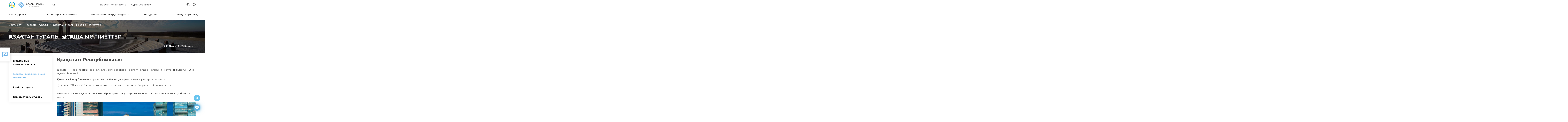

--- FILE ---
content_type: text/html; charset=UTF-8
request_url: https://kyzylorda.invest.gov.kz/kz/about-kazakhstan/info/
body_size: 15625
content:
<!DOCTYPE html>
<html lang="kz">
<head>
    <title>Қызылорда облысына инвестиция салыңыз | Қазақстан туралы қысқаша мәліметтер</title>
            <meta name="theme-color" content="#3064ac">
    <meta name="viewport" content="width=device-width, initial-scale=1, minimum-scale=1, maximum-scale=5, viewport-fit=cover">
    <meta http-equiv="X-UA-Compatible" content="IE=edge"/>
    <link rel="manifest" href="/manifest.json" data-skip-moving="true">
    <link rel="shortcut icon" type="image/x-icon" href="/favicon.ico"/>
        <meta name="description" content="АО НК "Kazakh Invest"">    <meta property="og:type" content="website"/>
    <meta property="og:image" itemprop="image" content="https://astana.invest.gov.kz/upload/no_image.png" />
    <meta name="twitter:card" content="summary_large_image" />
    <meta name="twitter:image" content="https://astana.invest.gov.kz/upload/no_image.png" />
    <meta property="og:title" content=""/>
    <meta property="og:url" content="https://astana.invest.gov.kz/kz/about-kazakhstan/info/"/>
    <link rel="apple-touch-icon" sizes="152x152" href="/local/templates/invest/images/favikon/apple-icon.png">
    <link rel="mask-icon" href="/local/templates/invest/images/favikon/safari-pinned-tab.svg" color="#5bbad5">
    <meta name="msapplication-TileColor" content="#2d89ef">
    <meta name="msapplication-TileImage" content="/mstile-144x144.png">
    <meta name="theme-color" content="#ffffff">
    
    
    <link rel="stylesheet" href="https://use.fontawesome.com/releases/v5.8.2/css/all.css"
          integrity="sha384-oS3vJWv+0UjzBfQzYUhtDYW+Pj2yciDJxpsK1OYPAYjqT085Qq/1cq5FLXAZQ7Ay" crossorigin="anonymous"/>
    <link rel="stylesheet" type="text/css" href="/public/libs.min.css">
    <link rel="stylesheet" type="text/css" href="/public/app.min.css">


    <link rel="stylesheet" type="text/css" href="/public/css/bvi-local.css">

        <meta name="google-site-verification" content="5ZfEM6gsQWAKr_8GrOSnwg7x1grdf3OtT1hvpiSjngg" />
<meta name="yandex-verification" content="a130aec6075028f7"/>


    <!-- Global site tag (gtag.js) - Google Analytics -->
    <script async src="https://www.googletagmanager.com/gtag/js?id=UA-131183100-12"></script>
    <script>
        window.dataLayer = window.dataLayer || [];

        function gtag() {
            dataLayer.push(arguments);
        }

        gtag('js', new Date());

        gtag('config', 'UA-131183100-12');
    </script>

    <!-- Google tag (gtag.js) -->
    <script async src="https://www.googletagmanager.com/gtag/js?id=G-RL5NPXN2VW"></script>
    <script>
        window.dataLayer = window.dataLayer || [];
        function gtag(){dataLayer.push(arguments);}
        gtag('js', new Date());

        gtag('config', 'G-RL5NPXN2VW');
    </script>

    <!-- Yandex.Metrika counter -->
    <script type="text/javascript"> (function (m, e, t, r, i, k, a) {
            m[i] = m[i] || function () {
                (m[i].a = m[i].a || []).push(arguments)
            };
            m[i].l = 1 * new Date();
            k = e.createElement(t), a = e.getElementsByTagName(t)[0], k.async = 1, k.src = r, a.parentNode.insertBefore(k, a)
        })(window, document, "script", "https://mc.yandex.ru/metrika/tag.js", "ym");
        ym(51633092, "init", {id: 51633092, clickmap: true, trackLinks: true, accurateTrackBounce: true}); </script>
    <noscript>
        <div><img src="https://mc.yandex.ru/watch/51633092" style="position:absolute; left:-9999px;" alt=""/></div>
    </noscript> <!-- /Yandex.Metrika counter -->

</head>
<body style="">
<div id="panel" class="d-none d-md-block"></div>
<div id="app">

<header id="header" class="">
    <h1 class="d-none">
    Қазақстан туралы қысқаша мәліметтер</h1>    <div class="container">
        <div class="main-menu__main justify-content-between">
            <div class="d-flex align-items-center">
                                    <div class="logotype_wraper">
                        <a href="/kz/">
                            <img src="/upload/images/akimat/kyzylorda.png" alt=""
                                 class="akimat-logotype_">
                        </a>
                        <a href="http://invest.gov.kz/kz/" class="img__logotype__comitets">
                            <img src="/local/templates/invest/images/kazinvest__logo.svg" alt="" class="img__logo">
                            <img src="/local/templates/invest/images/kazinvest__logo_title_white.svg"
                                 alt="" class="white__title">
                            <img src="/local/templates/invest/images/kazinvest__logo_title.svg"
                                 alt="" class="img__title black__title">
                        </a>
                    </div>
                                <div class="language_block">
                    <div class="dropdown language-switch">
                        <button class="btn btn-secondary dropdown-toggle" type="button" id="langswitch"
                                data-toggle="dropdown" aria-haspopup="true"
                                aria-expanded="false">
                            KZ                        </button>

                        <div class="dropdown-menu" aria-labelledby="langswitch">
                                                            <a class="dropdown-item"
                                   href="/about-kazakhstan/info/">
                                    EN                                </a>
                                                            <a class="dropdown-item"
                                   href="/ru/about-kazakhstan/info/">
                                    RU                                </a>
                                                            <a class="dropdown-item"
                                   href="/zh/about-kazakhstan/info/">
                                    ZH                                </a>
                                                        <div id="ytWidget" class="show"></div>
                        </div>
                    </div>
                </div>
            </div>
            <div class="last">
                <div class="header_top_lang_phone_link_and_menu_column">
                    <ul class="header-top_menu">
                                                    <a href="/kz/about-us/how-we-help/" class="header-top_menu_item__link">
                                <li class="header-top_menu_item">
                                    Біз қалай көмектесеміз                                </li>
                            </a>
                                                <a href="/kz/cabinet/send-request/" class="header-top_menu_item__link">
                            <li class="header-top_menu_item">
                                Сұраныс жіберу                            </li>
                        </a>
                    </ul>
                    <div>
                        <div class="menu_mobile__wrapper">
                                                        
<div class="menu_mobile">
    <span class="close-button">
        <svg width="24" height="24" viewBox="0 0 24 24" fill="none" xmlns="http://www.w3.org/2000/svg">
            <path d="M18 7.05L16.95 6L12 10.95L7.05 6L6 7.05L10.95 12L6 16.95L7.05 18L12 13.05L16.95 18L18 16.95L13.05 12L18 7.05Z" fill="#232323"/>
        </svg>
    </span>
    <div class="hamburger_wrapper">
        <div id="js-hamburger"
             class="hamburger ">
            <span class="first"></span>
            <span class="second"></span>
            <span class="third"></span>
        </div>
    </div>
    <div class="hamburger_menu">
        <div>
            <ul class="hamburger_top-menu__list">
                <li class="parent">
                    <a href="/kz/about-us/how-we-help/">Біз қалай көмектесеміз</a>
                </li>
                <li class="parent">
                    <a href="/kz/cabinet/send-request/">Сұраныс жіберу</a>
                </li>
            </ul>
            <ul class="hamburger_menu__list">
                                    <li class="parent">
                        <a class="parent-link" href="/kz/about/">Аймақ туралы</a>
                                                    <div class="submenu">
                                <ul>
                                                                            <li class="sub-parent">
                                                                                            <a class="sub-parent-link" href="/kz/about/info/">Аймақ туралы ақпарат</a>
                                                                                                                                        <div class="submenu-item">
                                                    <ul>
                                                                                                            </ul>
                                                </div>
                                                                                    </li>
                                                                            <li class="sub-parent">
                                                                                            <a class="sub-parent-link" href="/kz/about/economy/">Экономика</a>
                                                                                                                                        <div class="submenu-item">
                                                    <ul>
                                                                                                            </ul>
                                                </div>
                                                                                    </li>
                                                                            <li class="sub-parent">
                                                                                            <a class="sub-parent-link" href="/kz/about/infrastructure/">Инфрақұрылым</a>
                                                                                                                                        <div class="submenu-item">
                                                    <ul>
                                                                                                            </ul>
                                                </div>
                                                                                    </li>
                                                                            <li class="sub-parent">
                                                                                            <a class="sub-parent-link" href="/kz/about/human-resources/">Адам ресурстары</a>
                                                                                                                                        <div class="submenu-item">
                                                    <ul>
                                                                                                            </ul>
                                                </div>
                                                                                    </li>
                                                                            <li class="sub-parent">
                                                                                            <a class="sub-parent-link" href="/kz/about/history/">Жетістік тарихы</a>
                                                                                                                                        <div class="submenu-item">
                                                    <ul>
                                                                                                            </ul>
                                                </div>
                                                                                    </li>
                                                                    </ul>
                            </div>
                                            </li>
                                    <li class="parent">
                        <a class="parent-link" href="/kz/invest-guide/">Инвестор жолсілтемесі</a>
                                                    <div class="submenu">
                                <ul>
                                                                            <li class="sub-parent">
                                                                                            <a class="sub-parent-link">Қазақстанға келу</a>
                                                                                                                                        <div class="submenu-item">
                                                    <ul>
                                                                                                                    <li><a href="/kz/invest-guide/arrival/residence-permit-citizenship/">Тұруға ықтиярхат, азаматтық</a></li>
                                                                                                                    <li><a href="/kz/invest-guide/arrival/embassies-and-consulates-of-kazakhstan-abroad/">ҚР шетелдегі елшіліктері мен консулдықтары</a></li>
                                                                                                                    <li><a href="/kz/invest-guide/arrival/embassies-and-consulates-of-kazakhstan/">Шетел елшіліктері мен консулдықтары ҚР</a></li>
                                                                                                                    <li><a href="/kz/invest-guide/arrival/registration-of-foreign-citizens/">Шетелдік азаматтарды тіркеу</a></li>
                                                                                                            </ul>
                                                </div>
                                                                                    </li>
                                                                            <li class="sub-parent">
                                                                                            <a class="sub-parent-link">Бизнес ашу</a>
                                                                                                                                        <div class="submenu-item">
                                                    <ul>
                                                                                                                    <li><a href="/kz/invest-guide/business-starting/registratsiya-yuridicheskikh-lits/">Заңды тұлғаларды тіркеу</a></li>
                                                                                                                    <li><a href="/kz/invest-guide/business-starting/registration-as-a-taxpayer/">Салық төлеуші ретінде тіркеу</a></li>
                                                                                                                    <li><a href="/kz/invest-guide/business-starting/registration/">Бизнесті тіркеу</a></li>
                                                                                                            </ul>
                                                </div>
                                                                                    </li>
                                                                            <li class="sub-parent">
                                                                                            <a class="sub-parent-link">Бизнесті жүргізу</a>
                                                                                                                                        <div class="submenu-item">
                                                    <ul>
                                                                                                                    <li><a href="/kz/invest-guide/doing-business/licensing/">Лицензия алу</a></li>
                                                                                                                    <li><a href="/kz/invest-guide/doing-business/standardization-and-certification/">Стандарттау және сертификаттау</a></li>
                                                                                                                    <li><a href="/kz/invest-guide/doing-business/insurance/">Сақтандыру</a></li>
                                                                                                                    <li><a href="/kz/invest-guide/doing-business/investor-rights/">Инвесторлардың құқықтарын қорғау</a></li>
                                                                                                                    <li><a href="/kz/invest-guide/doing-business/purchase-of-land/">Жер учаскелерін алу</a></li>
                                                                                                                    <li><a href="/kz/invest-guide/doing-business/labor-laws-and-labor-force/">Еңбек қатынастары және жұмыс күшін тарту</a></li>
                                                                                                                    <li><a href="/kz/invest-guide/doing-business/currency-regulation/">Валюталық реттеу</a></li>
                                                                                                                    <li><a href="/kz/invest-guide/doing-business/customs-procedures/">Кедендік әкімшілендіру</a></li>
                                                                                                                    <li><a href="/kz/invest-guide/doing-business/taxation/">Салық салу</a></li>
                                                                                                            </ul>
                                                </div>
                                                                                    </li>
                                                                            <li class="sub-parent">
                                                                                            <a class="sub-parent-link">Мемлекеттік қолдау шаралары</a>
                                                                                                                                        <div class="submenu-item">
                                                    <ul>
                                                                                                                    <li><a href="/kz/invest-guide/support/apk/">Агроөнеркәсіптік кешені</a></li>
                                                                                                                    <li><a href="/kz/invest-guide/support/small-and-medium-business/">Шағын және орта бизнес</a></li>
                                                                                                                    <li><a href="/kz/invest-guide/support/industrial-and-innovative-activity/">Индустриялық-инновациялық қызмет </a></li>
                                                                                                                    <li><a href="/kz/invest-guide/support/investment-activities/">Инвестициялық қызмет</a></li>
                                                                                                            </ul>
                                                </div>
                                                                                    </li>
                                                                    </ul>
                            </div>
                                            </li>
                                    <li class="parent">
                        <a class="parent-link" href="/kz/doing-business-here/">Инвестициялық мүмкіндіктер</a>
                                                    <div class="submenu">
                                <ul>
                                                                            <li class="sub-parent">
                                                                                            <a class="sub-parent-link" href="/kz/doing-business-here/intro/">Кіріспе</a>
                                                                                                                                        <div class="submenu-item">
                                                    <ul>
                                                                                                            </ul>
                                                </div>
                                                                                    </li>
                                                                            <li class="sub-parent">
                                                                                            <a class="sub-parent-link" href="/kz/doing-business-here/the-districts-and-the-city/">Аудандар мен қала</a>
                                                                                                                                        <div class="submenu-item">
                                                    <ul>
                                                                                                            </ul>
                                                </div>
                                                                                    </li>
                                                                            <li class="sub-parent">
                                                                                            <a class="sub-parent-link" href="/kz/doing-business-here/special-economic-zone/">АЭА және ӨА</a>
                                                                                                                                        <div class="submenu-item">
                                                    <ul>
                                                                                                            </ul>
                                                </div>
                                                                                    </li>
                                                                    </ul>
                            </div>
                                            </li>
                                    <li class="parent">
                        <a class="parent-link" href="/kz/about-us/">Біз туралы</a>
                                                    <div class="submenu">
                                <ul>
                                                                            <li class="sub-parent">
                                                                                            <a class="sub-parent-link" href="/kz/about-us/akimat/">Акимат</a>
                                                                                                                                        <div class="submenu-item">
                                                    <ul>
                                                                                                            </ul>
                                                </div>
                                                                                    </li>
                                                                            <li class="sub-parent">
                                                                                            <a class="sub-parent-link" href="/kz/about-us/regional-office/">Аймақтық өкілдігі</a>
                                                                                                                                        <div class="submenu-item">
                                                    <ul>
                                                                                                            </ul>
                                                </div>
                                                                                    </li>
                                                                            <li class="sub-parent">
                                                                                            <a class="sub-parent-link" href="/kz/about-us/business/">Кәсіпкерлік басқармасы</a>
                                                                                                                                        <div class="submenu-item">
                                                    <ul>
                                                                                                            </ul>
                                                </div>
                                                                                    </li>
                                                                            <li class="sub-parent">
                                                                                            <a class="sub-parent-link" href="/kz/about-us/socio-entrepreneurial-corporation/">Әлеуметтік-кәсіпкерлік корпорациясы</a>
                                                                                                                                        <div class="submenu-item">
                                                    <ul>
                                                                                                            </ul>
                                                </div>
                                                                                    </li>
                                                                            <li class="sub-parent">
                                                                                            <a class="sub-parent-link" href="/kz/about-us/how-we-help/">Біз қалай көмектесеміз</a>
                                                                                                                                        <div class="submenu-item">
                                                    <ul>
                                                                                                            </ul>
                                                </div>
                                                                                    </li>
                                                                    </ul>
                            </div>
                                            </li>
                                    <li class="parent">
                        <a class="parent-link" href="/kz/media-center/">Медиа орталық</a>
                                                    <div class="submenu">
                                <ul>
                                                                            <li class="sub-parent">
                                                                                            <a class="sub-parent-link" href="/kz/media-center/press-releases/">Баспасөз релиздері</a>
                                                                                                                                        <div class="submenu-item">
                                                    <ul>
                                                                                                            </ul>
                                                </div>
                                                                                    </li>
                                                                            <li class="sub-parent">
                                                                                            <a class="sub-parent-link" href="/kz/calendar/">Іс-шаралар</a>
                                                                                                                                        <div class="submenu-item">
                                                    <ul>
                                                                                                            </ul>
                                                </div>
                                                                                    </li>
                                                                            <li class="sub-parent">
                                                                                            <a class="sub-parent-link" href="/kz/media-center/videos/">Бейнелер</a>
                                                                                                                                        <div class="submenu-item">
                                                    <ul>
                                                                                                            </ul>
                                                </div>
                                                                                    </li>
                                                                            <li class="sub-parent">
                                                                                            <a class="sub-parent-link" href="/kz/media-center/publications-and-presentations/">Жарияланымдар мен презентациялар</a>
                                                                                                                                        <div class="submenu-item">
                                                    <ul>
                                                                                                            </ul>
                                                </div>
                                                                                    </li>
                                                                    </ul>
                            </div>
                                            </li>
                            </ul>
        </div>
        <div class="hamburger_menu__contacts">
            <div class="hamburger_menu__contacts_tel">
                <a href="tel:+77172620620">
                    <svg width="16" height="16" viewBox="0 0 16 16" fill="none" xmlns="http://www.w3.org/2000/svg">
                        <path d="M3.90476 0.587308C4.50794 1.4127 5.21693 2.47091 6.03175 3.76191C6.2328 4.10054 6.20106 4.51852 5.93651 5.01588C5.85185 5.18519 5.59788 5.65609 5.1746 6.42858C5.25926 6.55556 5.35714 6.68784 5.46825 6.8254C5.57937 6.96297 5.69841 7.10847 5.8254 7.26191C5.95238 7.41535 6.08995 7.57143 6.2381 7.73016C6.38624 7.88889 6.54233 8.05556 6.70635 8.23016C6.87037 8.40477 7.04233 8.58202 7.22222 8.76191C8.15344 9.69313 8.92593 10.381 9.53968 10.8254C10.2275 10.4233 10.6984 10.1587 10.9524 10.0318C11.2169 9.8836 11.4709 9.80953 11.7143 9.80953C11.9048 9.80953 12.0688 9.85186 12.2064 9.93651C13.1481 10.5079 14.2169 11.2169 15.4127 12.0635C15.6243 12.2328 15.7513 12.455 15.7937 12.7302C15.8254 13.0159 15.7355 13.3228 15.5238 13.6508C15.4392 13.7778 15.2751 13.9894 15.0317 14.2857C14.8095 14.5609 14.4735 14.9101 14.0238 15.3333C13.5741 15.7566 13.2064 15.9683 12.9206 15.9683H12.8889C11.7989 15.9259 10.5873 15.4974 9.25397 14.6825C7.92064 13.8677 6.46032 12.672 4.87302 11.0952C1.70899 7.92064 0.0846561 5.24868 0 3.07937C0 2.79366 0.21164 2.418 0.634921 1.95239C1.04762 1.50794 1.39153 1.17461 1.66667 0.952388C1.9418 0.740747 2.16402 0.576726 2.33333 0.460324C2.55556 0.301594 2.81482 0.222229 3.11111 0.222229C3.44974 0.222229 3.71429 0.343922 3.90476 0.587308ZM2.88889 1.2381C2.47619 1.5344 2.07407 1.87831 1.68254 2.26985C1.30159 2.6508 1.07937 2.93122 1.01587 3.11112C1.10053 5.01588 2.62169 7.44445 5.57937 10.3968C8.53704 13.3492 10.9735 14.8783 12.8889 14.9841C13.0476 14.9206 13.3175 14.6931 13.6984 14.3016C14.0794 13.9101 14.4233 13.5027 14.7302 13.0794C14.7619 13.037 14.7831 12.9974 14.7937 12.9603C14.8042 12.9233 14.8042 12.8889 14.7937 12.8571C13.5767 12.0106 12.5503 11.3228 11.7143 10.7937C11.6296 10.7937 11.5238 10.8254 11.3968 10.8889C11.3545 10.9101 11.1852 11.0053 10.8889 11.1746C10.5926 11.3439 10.3016 11.5027 10.0159 11.6508L9.49206 11.9683L8.96825 11.6191C8.30159 11.164 7.48148 10.4392 6.50794 9.44445C5.55556 8.48149 4.84127 7.66138 4.36508 6.98413L3.98413 6.49207L4.30159 5.93651C4.69312 5.22752 4.94709 4.7672 5.06349 4.55556C5.12698 4.42858 5.15873 4.32276 5.15873 4.2381C4.79894 3.66667 4.44974 3.12434 4.11111 2.61112C3.77249 2.09789 3.44974 1.61905 3.14286 1.17461H3.11111C3.02646 1.17461 2.95238 1.19577 2.88889 1.2381Z"
                              fill="#60B6E3"/>
                    </svg>
                    +7 7172 620 620
                </a>
            </div>
            <div class="hamburger_menu__contacts_request">
                <a href="">
                    Сұраныс жіберу                </a>
            </div>
        </div>
    </div>
</div>
                                                    </div>
                    </div>
                </div>
            </div>
            <div class="other-block">
                <a class="bvi-eye">
                    <button class="bvi-open" style="background: transparent; border-color: transparent">
                        <svg width="26" height="17" viewBox="0 0 26 17" fill="none"
                             xmlns="http://www.w3.org/2000/svg" class="eye_white">
                            <path d="M12.6667 1C4.33333 1 1 8.5 1 8.5C1 8.5 4.33333 16 12.6667 16C21 16 24.3333 8.5 24.3333 8.5C24.3333 8.5 21 1 12.6667 1Z"
                                  stroke-width="1.5" stroke-linecap="round" stroke-linejoin="round" />
                            <path d="M12.6667 12.6667C14.9679 12.6667 16.8333 10.8012 16.8333 8.5C16.8333 6.19881 14.9679 4.33333 12.6667 4.33333C10.3655 4.33333 8.5 6.19881 8.5 8.5C8.5 10.8012 10.3655 12.6667 12.6667 12.6667Z"
                                  stroke-width="1.5" stroke-linecap="round" stroke-linejoin="round"/>
                        </svg>
                    </button>
                </a>
                <a class="search" href="/kz/search/">
                    <svg class="search_white" fill="none" height="24" stroke="white" stroke-linecap="round" stroke-linejoin="round" stroke-width="2" viewBox="0 0 24 24" width="24" xmlns="http://www.w3.org/2000/svg"><circle cx="11" cy="11" r="8"/>
                        <line x1="21" x2="16.65" y1="21" y2="16.65"/></svg>
                </a>
            </div>
        </div>
        <div class="bottom menu_wrapper">
            <div class="new-main-menu">
                                <nav>
    <button class="main-menu__toggle">
        Навигация    </button>
    <ul class="horizontal-menu__mobile menu-row">
                    <li class="parent">
                <a href="/kz/about/">Аймақ туралы</a>
                                    <div class="submenu">
                        <ul>
                                                            <li><a href="/kz/about/info/">Аймақ туралы ақпарат</a></li>
                                                            <li><a href="/kz/about/economy/">Экономика</a></li>
                                                            <li><a href="/kz/about/infrastructure/">Инфрақұрылым</a></li>
                                                            <li><a href="/kz/about/human-resources/">Адам ресурстары</a></li>
                                                            <li><a href="/kz/about/history/">Жетістік тарихы</a></li>
                                                    </ul>
                    </div>
                            </li>
                    <li class="parent">
                <a href="/kz/invest-guide/">Инвестор жолсілтемесі</a>
                                    <div class="submenu">
                        <ul>
                                                            <li><a href="/kz/invest-guide/arrival/">Қазақстанға келу</a></li>
                                                            <li><a href="/kz/invest-guide/business-starting/">Бизнес ашу</a></li>
                                                            <li><a href="/kz/invest-guide/doing-business/">Бизнесті жүргізу</a></li>
                                                            <li><a href="/kz/invest-guide/support/">Мемлекеттік қолдау шаралары</a></li>
                                                    </ul>
                    </div>
                            </li>
                    <li class="parent">
                <a href="/kz/doing-business-here/">Инвестициялық мүмкіндіктер</a>
                                    <div class="submenu">
                        <ul>
                                                            <li><a href="/kz/doing-business-here/intro/">Кіріспе</a></li>
                                                            <li><a href="/kz/doing-business-here/the-districts-and-the-city/">Аудандар мен қала</a></li>
                                                            <li><a href="/kz/doing-business-here/special-economic-zone/">АЭА және ӨА</a></li>
                                                    </ul>
                    </div>
                            </li>
                    <li class="parent">
                <a href="/kz/about-us/">Біз туралы</a>
                                    <div class="submenu">
                        <ul>
                                                            <li><a href="/kz/about-us/akimat/">Акимат</a></li>
                                                            <li><a href="/kz/about-us/regional-office/">Аймақтық өкілдігі</a></li>
                                                            <li><a href="/kz/about-us/business/">Кәсіпкерлік басқармасы</a></li>
                                                            <li><a href="/kz/about-us/socio-entrepreneurial-corporation/">Әлеуметтік-кәсіпкерлік корпорациясы</a></li>
                                                            <li><a href="/kz/about-us/how-we-help/">Біз қалай көмектесеміз</a></li>
                                                    </ul>
                    </div>
                            </li>
                    <li class="parent">
                <a href="/kz/media-center/">Медиа орталық</a>
                                    <div class="submenu">
                        <ul>
                                                            <li><a href="/kz/media-center/press-releases/">Баспасөз релиздері</a></li>
                                                            <li><a href="/kz/calendar/">Іс-шаралар</a></li>
                                                            <li><a href="/kz/media-center/videos/">Бейнелер</a></li>
                                                            <li><a href="/kz/media-center/publications-and-presentations/">Жарияланымдар мен презентациялар</a></li>
                                                    </ul>
                    </div>
                            </li>
            </ul>
</nav>

                            </div>
            <div class="d-md-none">
                                <nav>
    <button class="main-menu__toggle">
        Навигация    </button>
    <ul class="horizontal-menu__mobile menu-row">
                    <li class="parent">
                <a href="/kz/about/">Аймақ туралы</a>
                                    <div class="submenu">
                        <ul>
                                                            <li><a href="/kz/about/info/">Аймақ туралы ақпарат</a></li>
                                                            <li><a href="/kz/about/economy/">Экономика</a></li>
                                                            <li><a href="/kz/about/infrastructure/">Инфрақұрылым</a></li>
                                                            <li><a href="/kz/about/human-resources/">Адам ресурстары</a></li>
                                                            <li><a href="/kz/about/history/">Жетістік тарихы</a></li>
                                                    </ul>
                    </div>
                            </li>
                    <li class="parent">
                <a href="/kz/invest-guide/">Инвестор жолсілтемесі</a>
                                    <div class="submenu">
                        <ul>
                                                            <li><a href="/kz/invest-guide/arrival/">Қазақстанға келу</a></li>
                                                            <li><a href="/kz/invest-guide/business-starting/">Бизнес ашу</a></li>
                                                            <li><a href="/kz/invest-guide/doing-business/">Бизнесті жүргізу</a></li>
                                                            <li><a href="/kz/invest-guide/support/">Мемлекеттік қолдау шаралары</a></li>
                                                    </ul>
                    </div>
                            </li>
                    <li class="parent">
                <a href="/kz/doing-business-here/">Инвестициялық мүмкіндіктер</a>
                                    <div class="submenu">
                        <ul>
                                                            <li><a href="/kz/doing-business-here/intro/">Кіріспе</a></li>
                                                            <li><a href="/kz/doing-business-here/the-districts-and-the-city/">Аудандар мен қала</a></li>
                                                            <li><a href="/kz/doing-business-here/special-economic-zone/">АЭА және ӨА</a></li>
                                                    </ul>
                    </div>
                            </li>
                    <li class="parent">
                <a href="/kz/about-us/">Біз туралы</a>
                                    <div class="submenu">
                        <ul>
                                                            <li><a href="/kz/about-us/akimat/">Акимат</a></li>
                                                            <li><a href="/kz/about-us/regional-office/">Аймақтық өкілдігі</a></li>
                                                            <li><a href="/kz/about-us/business/">Кәсіпкерлік басқармасы</a></li>
                                                            <li><a href="/kz/about-us/socio-entrepreneurial-corporation/">Әлеуметтік-кәсіпкерлік корпорациясы</a></li>
                                                            <li><a href="/kz/about-us/how-we-help/">Біз қалай көмектесеміз</a></li>
                                                    </ul>
                    </div>
                            </li>
                    <li class="parent">
                <a href="/kz/media-center/">Медиа орталық</a>
                                    <div class="submenu">
                        <ul>
                                                            <li><a href="/kz/media-center/press-releases/">Баспасөз релиздері</a></li>
                                                            <li><a href="/kz/calendar/">Іс-шаралар</a></li>
                                                            <li><a href="/kz/media-center/videos/">Бейнелер</a></li>
                                                            <li><a href="/kz/media-center/publications-and-presentations/">Жарияланымдар мен презентациялар</a></li>
                                                    </ul>
                    </div>
                            </li>
            </ul>
</nav>

                            </div>
        </div>
    </div>
</header>


<div class="page-banner" style="background-image:linear-gradient( rgba(0, 0, 0, 0.4), rgba(0, 0, 0, 0.4) ),url('/upload/affiliates/kyzylorda.jpg')">
    <div class="page-banner__wrapper">
        <div class="container">
            <div class="page-container">
                <div class="breadcrumbs-container">
                    <div class="bx-breadcrumb" itemprop="http://schema.org/breadcrumb" itemscope itemtype="http://schema.org/BreadcrumbList">
			<div class="bx-breadcrumb-item" id="bx_breadcrumb_0" itemprop="itemListElement" itemscope itemtype="http://schema.org/ListItem">
				<a class="bx-breadcrumb-item-link" href="/kz/" title="Басты бет" itemprop="url">
					<span class="bx-breadcrumb-item-text" itemprop="name">Басты бет</span>
				</a>
				<meta itemprop="position" content="1" />
			</div><i class="bx-breadcrumb-item-angle fa fa-angle-right"></i>
			<div class="bx-breadcrumb-item" id="bx_breadcrumb_1" itemprop="itemListElement" itemscope itemtype="http://schema.org/ListItem">
				<a class="bx-breadcrumb-item-link" href="/kz/about-kazakhstan/" title="Қазақстан туралы" itemprop="url">
					<span class="bx-breadcrumb-item-text" itemprop="name">Қазақстан туралы</span>
				</a>
				<meta itemprop="position" content="2" />
			</div><i class="bx-breadcrumb-item-angle fa fa-angle-right"></i>
			<div class="bx-breadcrumb-item" itemprop="itemListElement" itemscope itemtype="http://schema.org/ListItem">
				<span class="bx-breadcrumb-item-text" itemprop="name">Қазақстан туралы қысқаша мәліметтер</span>
				<meta itemprop="position" content="3" />
			</div></div>                    <div class="main-banner__info">
                        <div class="container">
                            <clock></clock>
                        </div>
                    </div>
                </div>
                <h2 class="page-title">Қазақстан туралы қысқаша мәліметтер</h2>
            </div>
        </div>
    </div>
</div>

<main class="container">
    <div class="row">
                    <div class="col-12 col-lg-4 col-xl-3 mobile-menu-item">
                
    <ul class="left-menu">
                                <li class="left-menu__list">            <div class="left-menu__list__name ">
                <a href="/kz/about-kazakhstan/why-kazakhstan/" >Қазақстанның артықшылықтары</a>
                            </div>
                            </li>                                                        <li class="left-menu__list">            <div class="left-menu__list__name left-menu__list__name_active">
                <a href="/kz/about-kazakhstan/info/" >Қазақстан туралы қысқаша мәліметтер</a>
                            </div>
                            </li>                                                        <li class="left-menu__list">            <div class="left-menu__list__name ">
                <a href="/kz/about-kazakhstan/success-story/" >Жетістік тарихы</a>
                            </div>
                            </li>                                                        <li class="left-menu__list">            <div class="left-menu__list__name ">
                <a href="/kz/about-kazakhstan/partners-about/" >Серіктестер біз туралы</a>
                            </div>
                            </li>                                            </ul>
            </div>
                <div class="col-12 col-lg-8 col-xl-9">
            <div class="region-area-content">
                    <section id="about_kaz">
        <div class="title mb">Қазақстан Республикасы</div>
        <div class="text">Қазақстан – зор тарихы бар ел, әлемдегі бәсекеге қабілетті елдер қатарына кіруге тырысатын үлкен мүмкіндіктер елі.</div>
        <div class="text"><b>Қазақстан Республикасы</b> - президенттік басқару формасындағы унитарлы мемлекет.</div>
        <div class="text mb">Қазақстан 1991 жылы 16 желтоқсанда тәуелсіз мемлекет атанды. Елордасы  - Астана қаласы.</div>
        <div class="title_sub">Мемлекеттік тіл – қазақ тілі, сонымен бірге, орыс тілі ұлтаралық қатынас тілі мәртебесіне ие. Ақша бірлігі – теңге.</div>
        <div class="img mb">
            <img style="width: 100%; height: auto;" src="/local/templates/invest/images/about-kz/img_1.png" title="Қазақстан Республикасының астанасы – Астана қаласы">
        </div>
        <div class="title_sub">Қазақстанда биліктің үш тәуелсіз түрлері бар: атқарушы, заңнамалық және сот. Сондай-ақ, АХҚО Халықаралық соты қызмет етеді.</div>
        <section id="human-resources">
            <div class="row wages__block">
                <div class="col-md-4">
                    <div class="wages">
                        <div class="wages__content">
                            <div class="text text_ico">Атқарушы билікті</div>
                            <img style="width: 40%; height: auto;" src="/local/templates/invest/images/human-res/ico/wheat.svg" title="Атқарушы билік">
                            <div class="text" style="text-align: center">
                                Қазақстан Республикасының Үкіметі орындайды.
                            </div>
                        </div>
                    </div>
                </div>
                <div class="col-md-4">
                    <div class="wages">
                        <div class="wages__content">
                            <div class="text text_ico">Заңнамалық билікті</div>
                            <img style="width: 40%; height: auto;" src="/local/templates/invest/images/human-res/ico/hand.svg" title="Заңнамалық билік">
                            <div class="text" style="text-align: center">
                                Сенат (жоғарғы палата) пен Мәжілістен (төменгі палата) құрылған парламент жүзеге асырады.
                            </div>
                        </div>
                    </div>
                </div>
                <div class="col-md-4">
                    <div class="wages">
                        <div class="wages__content">
                            <div class="text text_ico">Сот билігін</div>
                            <img style="width: 40%; height: auto;" src="/local/templates/invest/images/human-res/ico/communication-tower.svg" title="Сот билігін">
                            <div class="text" style="text-align: center">
                                Конституциялық сот және жергілікті соттар жүйесі орындайды.
                            </div>
                        </div>
                    </div>
                </div>
                <!--<div class="col-md-12">
                    <div class="wages">
                        <div class="wages__content" style="flex-direction: row;">
                            <div class="text text_ico">АХҚО Халықаралық соты</div>
                            <img src="/local/templates/invest/images/about-kz/scale.svg" title="АХҚО Халықаралық соты">
                            <div class="text" style="text-align: center">
                                Ағылшындық жалпы құқық нормалары мен қағидаттарына негізделген сот жүйесі іске асырады.
                            </div>
                        </div>
                    </div>
                </div>-->
            </div>
        </section>

        <div class="title_sub">Елдің әкімшілік-территориялық құрылымы 17 облыс пен 3 республикалық маңызы бар – Астана, Алматы және Шымкент қалаларынан тұрады.</div>

<!--        <div class="block-map">
            <img style="width: 100%; height: auto;" src="/upload/images/administrativno-territorialnaya-struktura-rk-kz.png" title="Елдің әкімшілік-территориялық құрылымы">
        </div>-->
        <div class="title_sub">Қазақстан Республикасының халқы</div>
        <div class="img">
            <img style="width: 100%; height: auto;" src="/local/templates/invest/images/about-kz/img_2.png" title="Қазақстан Республикасының халқы">
        </div>
        <div class="text">Қазақстан халқының саны 20 млн. адамнан асады. Қазақстан – 130-дан астам ұлт өкілдері тұратын көпұлтты зайырлы мемлекет.</div>
        <div class="title_sub">Қоғамның этникалық құрылымы мынадай:</div>

        <div class="row block_chart" title="Қоғамның этникалық құрылымының графигі">
            <div class="col-md-4">
                <div class="block-canvas">
                    <canvas class="canvas"
                            can-value="63.07, 23.7, 2.85, 2.08, 1.4, 1.28, 1.11, 4.51"
                            color='"#4eb7e7", "#ee5959", "#87e857", "#554ee7", "#dae74e", "#59eee2", "#c659ee", "#888888"'
                            can-border="" start-position="2.3" ring="false">
                    </canvas>
                    <span class="chart-value">63.07%</span>
                    <span class="chart-value chart-value__two">23.7%</span>
                </div>
            </div>
            <div class="col-md-4">
                <ul class="category-list clearfix">
                    <li class="category-item">қазақстар - 70,4%</li>
                    <li class="category-item">орыстар - 15,5%</li>
                    <li class="category-item">өзбектер - 3,2%</li>
                    <li class="category-item">украиндықтар - 2%</li>
                </ul>
            </div>
            <div class="col-md-4">
                <ul class="category-list clearfix list_two">
                    <li class="category-item">ұйғырлар - 1,5%</li>
                    <li class="category-item">немістер - 1,2%</li>
                    <li class="category-item">татарлар - 1,1%</li>
                    <li class="category-item">өзгелер ұлт өкілдері - 5,1%.</li>
                </ul>
            </div>
        </div>

        <div class="title_sub">Әлем картасындағы Қазақстан</div>
        <div class="img" style="width: 100%; height: auto;">
            <img style="width: 100%; height: auto;" src="/upload/about-kazakhstan/kazakhstan-na-karte-mira.jpg" title="Әлем картасындағы Қазақстан">
        </div>
        <div class="text">Қазақстан – Дүниежүзілік мұхитқа тікелей шығатын жолы жоқ әлемдегі ең ірі мемлекет. Территорияның басым бөлігін шөлдер – 44% мен жартылай шөлдер – 14% құрайды. Қазақстан аумағының 26%-ы дала мен 5%-ы ормандардан тұрады. Елде 8,5 мың өзендер бар. Қазақстанда 48 мың ірі және ұсақ көлдер бар. Олардың ішінде ең ірілері – Балхаш, Зайсан және Алакөл. Мұхиттан қашық орналасуы елдің шұғыл құрлықтық климатын құрайды.</div>

        <div class="text">Қазақстан бірегей минералды-шикізаттық қорға ие. Жалпы саны 5 мыңнан асатын Қазақстан кен орындарының болжамды құны ондаған триллион долларға бағаланады. Қазақстан әлемде мырыш, вольфрам және барит қорлары бойынша бірінші орында, екінші орында – күміс, қорғасын және хромит, үшінші орында – мыс пен флюорит, төртінші орында – молибден, алтыншы орында – алтын.</div>
        <div class="text">Сондай-ақ, Қазақстанда айтарлықтай мұнай-газ қорлары бар және елдің батыс өңірлерінде шоғырланған мұнай қорлары бойынша әлемде 9-шы орынға ие.</div>
        <div class="text">Бұдан басқа, республика көмір қоры бойынша 8-ші және уран қоры бойынша 2-ші орында.</div>
        <div class="text">Қазақстан бидай экспорттау бойынша жетекші әлем елдерінің ондығына кіреді.</div>
        <div class="img mb">
            <img style="width: 100%; height: auto;" src="/local/templates/invest/images/about-kz/img_5.png" title="Қазақстан бидай экспорттау бойынша жетекші әлем елдерінің ондығына кіреді.">
        </div>
        <div class="text">Барлау, отын-энергетика, металлургия және химия өнеркәсібі өнімдері, сондай-ақ, бидай индустриясы басты экспорт тауарлары болып табылады. Республиканың басты сауда әріптестері – Ресей және ТМД басқа елдері, Қытай, Еуропа елдері.</div>
        <div class="img">
            <img style="width: 100%; height: auto;" src="/local/templates/invest/images/about-kz/img_7.png" title="Павлодар мұнай-химия зауыты">
        </div>
	<div class="text_img"><i>Павлодар мұнай-химия зауыты</i></div>
        <div class="text">Қазақстанда зымыран ұшыруға арналған әлемдегі бірінші және зор кешен – Байқоңыр ғарыш айлағы орналасқан. Айлақ Қазақстанның оңтүстік бөлігінде орналасқан, территориясы 6717 кв.м өлшемді құрайды.Байқоңыр ғарыш айлағы 1957 жылы бірінші құрылыс жұмыстары мен Р-7 зымыранының бірінші ұшырылуы болған соң ашылды. 30 жыл бойы ғарыш айлағы кеңейе түсті: жаңа үлгідегі зымырандардың ұшу алаңдары, жинақтау цехтары, отын толтыру станциялары, зымырандарды басқару және бақылау кешендері және басқа инфрақұрылым салынды. «Гагариндік старт» деп аталатын №1 ұшу алаңы Байқоңыр ғарыш айлағының басты нысаны болып табылады.</div>
        <div class="img">
            <img style="width: 100%; height: auto;" src="/local/templates/invest/images/about-kz/img_9.png" title="«Байқоңыр» ғарыш айлағының">
        </div>
        <div class="text mb_50">Экономиканың барлық салаларының тұрақты өсімі, саяси тұрақтылық пен халықаралық тану қазақстандық қоғамның өркендеуінің негізі.</div>
    </section>


            </div>
        </div>
    </div>
        
<div class="partners-slider owl-carousel owl-theme">
                    <div id="bx_128898350_39851">
            <a target="_blank" href="https://eabr.org/" class="partners-block" aria-label="">
                <img src="/upload/resize_cache/iblock/1ce/226_2000_140cd750bba9870f18aada2478b24840a/6co88hsrbd59nyqz58g7lkx4f5jdzgo9.jpg" alt="Partner"
                     class="partners-block-image partners-block-image_full">
                <p class="partners-block-name">
                                    </p>
            </a>
        </div>
                    <div id="bx_128898350_33245">
            <a target="_blank" href="https://www.boldkazakhstan.com" class="partners-block" aria-label="">
                <img src="/upload/resize_cache/iblock/614/226_2000_140cd750bba9870f18aada2478b24840a/b90gs8tdk70cn4g76yde1cqaqatxq7xn.png" alt="Partner"
                     class="partners-block-image partners-block-image_full">
                <p class="partners-block-name">
                                    </p>
            </a>
        </div>
                    <div id="bx_128898350_31975">
            <a target="_blank" href="https://qic.kz/ru/" class="partners-block" aria-label="">
                <img src="/upload/iblock/640/jz4k35p8r6wc6d1jtinfa7x8zu3zlbyi.png" alt="Partner"
                     class="partners-block-image partners-block-image_full">
                <p class="partners-block-name">
                                    </p>
            </a>
        </div>
                    <div id="bx_128898350_31927">
            <a target="_blank" href="https://www.kdb.kz/kz/" class="partners-block" aria-label="">
                <img src="/upload/resize_cache/iblock/e89/226_2000_140cd750bba9870f18aada2478b24840a/mcus5hgmyryu38u61cpjaokymj3lhmnr.png" alt="Partner"
                     class="partners-block-image partners-block-image_full">
                <p class="partners-block-name">
                                    </p>
            </a>
        </div>
                    <div id="bx_128898350_25597">
            <a target="_blank" href="https://www.skinvest.kz/kk/%D0%B1%D0%B0%D1%81%D1%82%D1%8B-%D0%B1%D0%B5%D1%82/" class="partners-block" aria-label="">
                <img src="/upload/resize_cache/iblock/9ea/226_2000_140cd750bba9870f18aada2478b24840a/ow5rkadqofhle9qf90yiub8vsxwv6u3v.png" alt="Partner"
                     class="partners-block-image partners-block-image_full">
                <p class="partners-block-name">
                                    </p>
            </a>
        </div>
                    <div id="bx_128898350_8521">
            <a target="_blank" href="https://dbc.kz/kz/" class="partners-block" aria-label="">
                <img src="/upload/iblock/acf/acf289adba56012b9c2e90722c9a086d.png" alt="Partner"
                     class="partners-block-image partners-block-image_full">
                <p class="partners-block-name">
                                    </p>
            </a>
        </div>
                    <div id="bx_128898350_8250">
            <a target="_blank" href="https://elbasylibrary.gov.kz/kk" class="partners-block" aria-label="">
                <img src="/upload/iblock/693/bfp4kd8nhxpxd2k3k67se33yqyy70lp1.png" alt="Partner"
                     class="partners-block-image partners-block-image_full">
                <p class="partners-block-name">
                                    </p>
            </a>
        </div>
                    <div id="bx_128898350_6850">
            <a target="_blank" href="https://export.gov.kz/?lang=kk" class="partners-block" aria-label="">
                <img src="/upload/iblock/665/665b89a35945c3e962d1d75e5947d234.png" alt="Partner"
                     class="partners-block-image partners-block-image_full">
                <p class="partners-block-name">
                                    </p>
            </a>
        </div>
                    <div id="bx_128898350_6785">
            <a target="_blank" href="https://astana-expo.com/" class="partners-block" aria-label="">
                <img src="/upload/iblock/42e/42e01d9b9f02a63a63f6b6379437ba73.png" alt="Partner"
                     class="partners-block-image partners-block-image_full">
                <p class="partners-block-name">
                                    </p>
            </a>
        </div>
                    <div id="bx_128898350_6782">
            <a target="_blank" href="https://gfc.aifc.kz/kz/" class="partners-block" aria-label="">
                <img src="/upload/iblock/df4/df48f214986b37ab1a9b6d1fb2105bf1.png" alt="Partner"
                     class="partners-block-image partners-block-image_full">
                <p class="partners-block-name">
                                    </p>
            </a>
        </div>
                    <div id="bx_128898350_6716">
            <a target="_blank" href="https://fincenter.kz/" class="partners-block" aria-label="">
                <img src="/upload/iblock/f34/f344d510d46260446e0318717d412bea.png" alt="Partner"
                     class="partners-block-image partners-block-image_full">
                <p class="partners-block-name">
                                    </p>
            </a>
        </div>
                    <div id="bx_128898350_29">
            <a target="_blank" href="https://sk.kz/" class="partners-block" aria-label="">
                <img src="/upload/iblock/1c1/1c15e9aef4d27d15a3d91491c615d5ab.png" alt="Partner"
                     class="partners-block-image partners-block-image_full">
                <p class="partners-block-name">
                                    </p>
            </a>
        </div>
                    <div id="bx_128898350_6691">
            <a target="_blank" href="https://kzppp.kz/" class="partners-block" aria-label="">
                <img src="/upload/iblock/921/921b3536d60c6e924164e0777e1968e9.png" alt="Partner"
                     class="partners-block-image partners-block-image_full">
                <p class="partners-block-name">
                                    </p>
            </a>
        </div>
                    <div id="bx_128898350_6673">
            <a target="_blank" href="https://nationalbank.kz/?docid=3326&switch=kazakh" class="partners-block" aria-label="">
                <img src="/upload/resize_cache/iblock/0e6/226_2000_140cd750bba9870f18aada2478b24840a/0e6761f23f1b1c80b906cc0751a17762.png" alt="Partner"
                     class="partners-block-image partners-block-image_full">
                <p class="partners-block-name">
                                    </p>
            </a>
        </div>
                    <div id="bx_128898350_6672">
            <a target="_blank" href="https://qaztourism.kz/kz/" class="partners-block" aria-label="">
                <img src="/upload/iblock/fb2/fb2e6a9cfcb2ff918ac8c51c4c719ac0.png" alt="Partner"
                     class="partners-block-image partners-block-image_full">
                <p class="partners-block-name">
                                    </p>
            </a>
        </div>
                    <div id="bx_128898350_6671">
            <a target="_blank" href="https://gov4c.kz/" class="partners-block" aria-label="">
                <img src="/upload/iblock/1bd/1bda4cb62fe7b0dcab408d719821a451.png" alt="Partner"
                     class="partners-block-image partners-block-image_full">
                <p class="partners-block-name">
                                    </p>
            </a>
        </div>
                    <div id="bx_128898350_6670">
            <a target="_blank" href="https://assembly.kz/" class="partners-block" aria-label="">
                <img src="/upload/iblock/bb2/er28vtugdapv7u6hx93bqianw5tj2jv5.png" alt="Partner"
                     class="partners-block-image partners-block-image_full">
                <p class="partners-block-name">
                                    </p>
            </a>
        </div>
                    <div id="bx_128898350_6669">
            <a target="_blank" href="https://amanatpartiasy.kz/?lang=kz" class="partners-block" aria-label="">
                <img src="/upload/resize_cache/iblock/671/226_2000_140cd750bba9870f18aada2478b24840a/6kcoxsasa8z1bm4l7273l0ch6841qit4.png" alt="Partner"
                     class="partners-block-image partners-block-image_full">
                <p class="partners-block-name">
                                    </p>
            </a>
        </div>
                    <div id="bx_128898350_6668">
            <a target="_blank" href="http://miid.gov.kz/kk" class="partners-block" aria-label="">
                <img src="/upload/iblock/00d/3yaz3gvd9g5ubdhxw04h0nvd6l21ssze.png" alt="Partner"
                     class="partners-block-image partners-block-image_full">
                <p class="partners-block-name">
                                    </p>
            </a>
        </div>
                    <div id="bx_128898350_6666">
            <a target="_blank" href="http://www.akorda.kz/kz" class="partners-block" aria-label="">
                <img src="/upload/iblock/ab9/vkgcawy17t6hiv7refhkfnli1g235o3n.png" alt="Partner"
                     class="partners-block-image partners-block-image_full">
                <p class="partners-block-name">
                                    </p>
            </a>
        </div>
                    <div id="bx_128898350_6580">
            <a target="_blank" href="http://trade.gov.kz/kz/" class="partners-block" aria-label="">
                <img src="/upload/iblock/18d/i3ge2vm9h7ep4k9gtact2205xwnb366n.png" alt="Partner"
                     class="partners-block-image partners-block-image_full">
                <p class="partners-block-name">
                                    </p>
            </a>
        </div>
                    <div id="bx_128898350_6706">
            <a target="_blank" href="https://www.gov.kz/memleket/entities/mcs?lang=kk" class="partners-block" aria-label="">
                <img src="/upload/iblock/66f/qtseiwfn0nce5apd556baugfxzpkukru.png" alt="Partner"
                     class="partners-block-image partners-block-image_full">
                <p class="partners-block-name">
                                    </p>
            </a>
        </div>
    </div>    </main>    <float-side-panel></float-side-panel>
    <to-top></to-top>
    <chat-bot></chat-bot>
    <footer>
        <div class="container">
            <div class="row footer-top">
                <div class="footer-block col-lg-4 col-md-6">
                    <div class="d-flex align-items-stretch">
                                                    <div class="logotype_wraper">
                                <a href="/kz/">
                                    <img src="/upload/images/akimat/kyzylorda.png" alt=""
                                         class="akimat-logotype_">
                                </a>
                                <a href="/kz/" class="img__logotype__comitets">
                                    <img src="/local/templates/invest/images/kazinvest__logo.svg" alt="" class="img__logo">
                                    <img src="/local/templates/invest/images/kazinvest__logo_title.svg" alt=""
                                         class="img__title">
                                </a>
                            </div>
                                            </div>
                    <div class="footer-social">
                        <a class="footer-social__item" aria-label="Facebook"
                           href="https://www.facebook.com/KazakhInvest/">
                            <i class="fab fa-facebook-f"></i>
                        </a>
                        <a class="footer-social__item" aria-label="Twitter" href="https://twitter.com/kazakh_invest">
                            <svg width="14" height="12" viewBox="0 0 14 12" fill="none" xmlns="http://www.w3.org/2000/svg">
                                <path d="M-3.05176e-05 0.0155849C-3.05176e-05 0.0233765 1.18818 1.49351 2.64044 3.28571C4.0927 5.07533 5.28091 6.55065 5.28091 6.56104C5.28091 6.58442 5.46245 6.38701 2.66795 9.4026C1.38897 10.7818 0.327278 11.9325 0.305274 11.9558C0.269518 11.9974 0.332779 12 1.32846 12H2.3874L4.03219 10.2286C4.9371 9.25195 5.81726 8.30649 5.98504 8.12468L6.29309 7.7974L7.99565 9.8987L9.69545 11.9974L11.8491 12C13.0318 12 14 11.9922 14 11.9844C14 11.974 8.80429 5.47792 8.49624 5.1039C8.48524 5.08831 9.4314 4.04416 10.7984 2.57403C12.0746 1.1974 13.1336 0.0545454 13.1501 0.0337667C13.1776 0.00519466 13.0015 0 12.1131 0.00259781H11.0432L9.26912 1.92468L7.49506 3.84416L7.4318 3.77143C7.39879 3.73247 6.70567 2.86753 5.89152 1.85195L4.41451 0.00259781L2.20861 0C0.992897 0 -3.05176e-05 0.00519466 -3.05176e-05 0.0155849ZM7.63258 5.95325C9.75046 8.5974 11.4888 10.7714 11.4915 10.7844C11.497 10.7974 11.2275 10.8026 10.8892 10.8L10.2786 10.7922L6.37836 5.97662C4.23023 3.32727 2.47541 1.15584 2.47541 1.15065C2.47541 1.14805 2.76971 1.14286 3.13003 1.14286L3.78189 1.14545L7.63258 5.95325Z" fill="black"/>
                            </svg>
                        </a>
                        <a class="footer-social__item" aria-label="LinkedIn"
                           href="https://www.linkedin.com/in/investkazakhstan/">
                            <i class="fab fa-linkedin"></i>
                        </a>
                        <a class="footer-social__item" aria-label="Youtube"
                           href="https://www.youtube.com/channel/UCqma9_DmADVBosiarCSpIRQ">
                            <i class="fab fa-youtube"></i>
                        </a>
                        <a class="footer-social__item" aria-label="LinkedIn" href="https://t.me/PressKazakhInvest">
                            <i class="fab fa-telegram-plane"></i>
                        </a>
                    </div>
                </div>
                <div class="footer-block col-lg-4 col-md-6">
                                        
<div class="footer-menu">
    <ul class="footer-menu__blocks">
                    <li class="footer-menu__item">
                <a class="footer-menu__link" href="/kz/about/">Аймақ туралы</a>
            </li>
                    <li class="footer-menu__item">
                <a class="footer-menu__link" href="/kz/invest-guide/">Инвестор жолсілтемесі</a>
            </li>
                    <li class="footer-menu__item">
                <a class="footer-menu__link" href="/kz/doing-business-here/">Инвестициялық мүмкіндіктер</a>
            </li>
                    <li class="footer-menu__item">
                <a class="footer-menu__link" href="/kz/about-us/">Біз туралы</a>
            </li>
                    <li class="footer-menu__item">
                <a class="footer-menu__link" href="/kz/media-center/">Медиа орталық</a>
            </li>
            </ul>
</div>                                    </div>
                <div class="footer-static_menu col-lg-4 col-md-12">
                    <p class="footer-static_menu__title">
                        Пайдаланушыға                    </p>
                    <ul class="footer-static_menu__list">
                        <li class="footer-static_menu__item">
                            <a href="/kz/about-us/how-we-help/" class="footer-static_menu__link">
                                Біз қалай көмектесеміз                            </a>
                        </li>
                        <li class="footer-static_menu__item">
                            <a href="/kz/cabinet/send-request/" class="footer-static_menu__link">
                                Сұраныс жіберу                            </a>
                        </li>
                        <li class="footer-static_menu__item">
                            <a href="/kz/contacts/" class="footer-static_menu__link">
                                Байланыс                             </a>
                        </li>
                    </ul>
                </div>
            </div>
            <div class="footer-bottom">
                <div class="copyright">
                    © 2026 "KAZAKH INVEST" ҰК" АҚ                </div>

                <div class="footer-bottom_anticorruption">
                    <a href="/kz/anti-corruption/">Сыбайлас жемқорлыққа қарсы</a>
                </div>
                <div class="developed_by">
                    Әзірленді:                     <a href="https://kazinsys.kz" target="_blank">
                        <svg width="92" height="23" viewBox="0 0 92 23" fill="none"
                             xmlns="http://www.w3.org/2000/svg">
                            <circle cx="5.50704" cy="5.50704" r="4.80704" stroke="#59EA84" stroke-width="1.4"/>
                            <path d="M10.3141 16.8452C10.3141 19.2818 8.20248 21.3283 5.50704 21.3283C2.8116 21.3283 0.7 19.2818 0.7 16.8452C0.7 14.4086 2.8116 12.3621 5.50704 12.3621C8.20248 12.3621 10.3141 14.4086 10.3141 16.8452Z"
                                  stroke="#B464E5" stroke-width="1.4"/>
                            <path d="M21.3276 5.50704C21.3276 8.20248 19.281 10.3141 16.8445 10.3141C14.4079 10.3141 12.3614 8.20248 12.3614 5.50704C12.3614 2.8116 14.4079 0.7 16.8445 0.7C19.281 0.7 21.3276 2.8116 21.3276 5.50704Z"
                                  stroke="#3FB4F8" stroke-width="1.4"/>
                            <path d="M21.3276 16.8452C21.3276 19.3212 19.3204 21.3283 16.8445 21.3283C14.3685 21.3283 12.3614 19.3212 12.3614 16.8452C12.3614 14.3693 14.3685 12.3621 16.8445 12.3621C19.3204 12.3621 21.3276 14.3693 21.3276 16.8452Z"
                                  stroke="#FFCF26" stroke-width="1.4"/>
                            <path d="M29.1543 15.3924V5.98756H30.2678V15.3924H29.1543ZM31.8525 10.348L36.4494 15.3924H35.0361L30.3963 10.348L34.6363 5.98756H36.064L31.8525 10.348Z"
                                  fill="#222328"/>
                            <path d="M44.7269 15.3924L43.9275 13.4829H39.302L38.5025 15.3924H37.3319L41.4149 5.83081H41.8289L45.9119 15.3924H44.7269ZM43.4992 12.4854L41.6147 7.85427L39.7303 12.4854H43.4992Z"
                                  fill="#222328"/>
                            <path d="M48.5542 14.3949H54.2789V15.3924H46.8125V15.0646L52.4944 6.98504H47.4264V5.98756H54.2646V6.3153L48.5542 14.3949Z"
                                  fill="#222328"/>
                            <path d="M56.0615 15.3924V5.98756H57.1751V15.3924H56.0615Z" fill="#222328"/>
                            <path d="M66.1518 5.98756H67.2653V15.5491H66.8656L60.8696 8.33876V15.3924H59.7561V5.83081H60.1558L66.1518 13.0554V5.98756Z"
                                  fill="#222328"/>
                            <path d="M69.1499 13.5257L69.9779 12.9129C70.6822 13.9864 71.5578 14.5231 72.6047 14.5231C73.1758 14.5231 73.6326 14.3806 73.9753 14.0956C74.3274 13.8107 74.5035 13.4307 74.5035 12.9557C74.5035 12.5567 74.3893 12.2574 74.1608 12.0579C73.9419 11.8489 73.5327 11.5972 72.9331 11.3027L71.8767 10.804C71.1628 10.4715 70.6299 10.1152 70.2777 9.73523C69.9256 9.35524 69.7495 8.87075 69.7495 8.28176C69.7495 7.55978 70.0255 6.97079 70.5775 6.5148C71.1295 6.05881 71.8005 5.83081 72.5905 5.83081C73.2091 5.83081 73.7754 5.97806 74.2893 6.27255C74.8128 6.55755 75.2316 6.94229 75.5456 7.42678L74.7319 8.03952C74.1989 7.25103 73.4803 6.85679 72.5762 6.85679C72.1003 6.85679 71.7006 6.98029 71.377 7.22728C71.0629 7.47428 70.9059 7.80677 70.9059 8.22476C70.9059 8.50026 70.9677 8.72825 71.0915 8.90875C71.2057 9.07975 71.3532 9.22224 71.534 9.33624C71.7149 9.45024 72.0099 9.60699 72.4191 9.80648L73.4613 10.3052C74.2322 10.6852 74.789 11.07 75.1316 11.4594C75.4838 11.8489 75.6598 12.3382 75.6598 12.9272C75.6598 13.6967 75.3743 14.3284 74.8033 14.8224C74.2322 15.3069 73.5041 15.5491 72.619 15.5491C71.8957 15.5491 71.2295 15.3734 70.6203 15.0219C70.0112 14.6609 69.5211 14.1621 69.1499 13.5257Z"
                                  fill="#222328"/>
                            <path d="M84.5392 5.98756L81.2699 11.5022V15.3924H80.1564V11.5022L76.8871 5.98756H78.1434L80.7132 10.405L83.2971 5.98756H84.5392Z"
                                  fill="#222328"/>
                            <path d="M85.4894 13.5257L86.3175 12.9129C87.0217 13.9864 87.8974 14.5231 88.9443 14.5231C89.5153 14.5231 89.9722 14.3806 90.3148 14.0956C90.6669 13.8107 90.843 13.4307 90.843 12.9557C90.843 12.5567 90.7288 12.2574 90.5004 12.0579C90.2815 11.8489 89.8722 11.5972 89.2726 11.3027L88.2162 10.804C87.5024 10.4715 86.9694 10.1152 86.6173 9.73523C86.2651 9.35524 86.089 8.87075 86.089 8.28176C86.089 7.55978 86.365 6.97079 86.917 6.5148C87.4691 6.05881 88.14 5.83081 88.93 5.83081C89.5486 5.83081 90.1149 5.97806 90.6289 6.27255C91.1523 6.55755 91.5711 6.94229 91.8852 7.42678L91.0714 8.03952C90.5384 7.25103 89.8199 6.85679 88.9157 6.85679C88.4398 6.85679 88.0401 6.98029 87.7165 7.22728C87.4024 7.47428 87.2454 7.80677 87.2454 8.22476C87.2454 8.50026 87.3073 8.72825 87.431 8.90875C87.5452 9.07975 87.6927 9.22224 87.8736 9.33624C88.0544 9.45024 88.3494 9.60699 88.7587 9.80648L89.8008 10.3052C90.5718 10.6852 91.1285 11.07 91.4711 11.4594C91.8233 11.8489 91.9994 12.3382 91.9994 12.9272C91.9994 13.6967 91.7138 14.3284 91.1428 14.8224C90.5718 15.3069 89.8437 15.5491 88.9585 15.5491C88.2352 15.5491 87.569 15.3734 86.9599 15.0219C86.3508 14.6609 85.8606 14.1621 85.4894 13.5257Z"
                                  fill="#222328"/>
                        </svg>
                    </a>
                </div>
            </div>
        </div>
    </footer>

</div><div id="webAppNotification">
    <div class="wrapper">
        <div class="context">
            <b>Қолданбасын орнатыңыз:</b><br/>
            1) Ашыңыз сайты Safari<br/>
            2) сақтау Түймешігін түртіңіз            <svg viewBox="0 0 264 369.5">
                <symbol id="iOSShareIcon" viewBox="-132 -184.7 264 364.8">
                    <polyline class="st0" points="-39,73.3 -126,73.3 -126,-178.7 126,-178.7 126,73.3 40,73.3"/>
                    <path class="st0" d="M-61,115.3l57.2,57.2c2.1,2.1,5.5,2.1,7.5,0l56.7-56.7L9.1,167.1c-3.4,3.4-9.1,1-9.1-3.8V-45.7"/>
                </symbol>
                <use xlink:href="#iOSShareIcon" x="-132" y="-184.7" transform="matrix(1 0 0 -1 132 184.7424)"/>
            </svg>
            <br/>
            3) Қосу экран үйге        </div>
        <div class="close_button">
            <a id="closeNotificationApp">
                <svg role="img" xmlns="http://www.w3.org/2000/svg" viewBox="0 0 320 512" class="svg-inline--fa fa-times fa-w-10 fa-2x">
                    <path fill="currentColor" d="M193.94 256L296.5 153.44l21.15-21.15c3.12-3.12 3.12-8.19 0-11.31l-22.63-22.63c-3.12-3.12-8.19-3.12-11.31 0L160 222.06 36.29 98.34c-3.12-3.12-8.19-3.12-11.31 0L2.34 120.97c-3.12 3.12-3.12 8.19 0 11.31L126.06 256 2.34 379.71c-3.12 3.12-3.12 8.19 0 11.31l22.63 22.63c3.12 3.12 8.19 3.12 11.31 0L160 289.94 262.56 392.5l21.15 21.15c3.12 3.12 8.19 3.12 11.31 0l22.63-22.63c3.12-3.12 3.12-8.19 0-11.31L193.94 256z"></path>
                </svg>
            </a>
        </div>
        <span class="bottom_arrow"></span>
    </div>
</div>
    <link href="https://fonts.googleapis.com/css?family=Montserrat:300,400,500,600,700,800" rel="stylesheet"/>
    <script src="https://api-maps.yandex.ru/2.1/?apikey=1063c786-a2cc-44d8-afe1-80d2386259e9&lang=kk"
            type="text/javascript"></script>
    <script src="https://www.google.com/recaptcha/api.js" async defer></script>
    <script src="/public/script.min.js"></script>
    <script src="/public/js/js.cookie.js"></script>
</body></html>

--- FILE ---
content_type: image/svg+xml
request_url: https://kyzylorda.invest.gov.kz/local/templates/invest/images/kazinvest__logo_title_white.svg
body_size: 5218
content:
<svg width="122" height="26" viewBox="0 0 122 26" fill="none" xmlns="http://www.w3.org/2000/svg">
	<path d="M9.68545 1.33862V1.46603C9.37249 1.48727 9.10125 1.52974 8.85088 1.57221C8.62138 1.63592 8.37101 1.76333 8.1415 1.99693C7.97459 2.16681 7.84941 2.27299 7.78681 2.3367C7.72422 2.40041 7.66163 2.46411 7.57817 2.52782L3.80177 6.35027L8.32928 11.5531C8.68397 11.9565 8.97607 12.2114 9.22644 12.2963C9.47681 12.4025 9.78977 12.4662 10.1862 12.5299V12.6573H7.78681L2.82116 6.92364V11.277C2.82116 12.0839 3.21757 12.4874 4.01041 12.5299V12.6573H0.484375V12.5299C0.71388 12.5087 0.901657 12.4874 1.06857 12.4025C1.23548 12.3388 1.38153 12.2114 1.48585 12.0202C1.59017 11.8291 1.65277 11.5955 1.65277 11.277V2.69771C1.65277 2.23052 1.52758 1.89075 1.29808 1.7421C1.08943 1.57221 0.797337 1.48727 0.484375 1.46603V1.33862H4.01041V1.46603C3.21757 1.48727 2.82116 1.89075 2.82116 2.69771V6.88117L7.07743 2.54906C7.07743 2.57029 7.0983 2.54906 7.0983 2.50659C7.3278 2.29423 7.45299 2.10311 7.45299 1.93322C7.45299 1.76333 7.3904 1.63592 7.24435 1.59345C7.0983 1.55097 6.88966 1.5085 6.61842 1.48727V1.33862H9.68545Z" fill="white"/>
	<path d="M15.8817 1.2112L19.1991 10.8947C19.366 11.4044 19.5329 11.7654 19.6998 11.9778C19.8459 12.2114 20.0128 12.3388 20.138 12.4025C20.284 12.4662 20.4718 12.5087 20.6804 12.5299V12.6573H17.071V12.5299C17.4465 12.5299 17.7386 12.4874 17.9264 12.4237C18.135 12.36 18.2185 12.1477 18.2185 11.8291C18.2185 11.6592 18.1768 11.4256 18.0724 11.1283C18.0516 11.0859 18.0516 11.0646 18.0516 11.0434L17.071 8.04914H13.232L12.3557 10.831C12.2305 11.192 12.1679 11.5106 12.1679 11.7442C12.1679 12.0627 12.2513 12.2751 12.3974 12.3812C12.5434 12.4874 12.7729 12.5299 13.065 12.5299V12.6573H10.457V12.5299C10.8326 12.4874 11.1247 12.36 11.3542 12.1052C11.5837 11.8504 11.7715 11.4681 11.9384 10.9585L15.068 1.2112H15.8817ZM13.3571 7.64566H16.8832L15.0889 2.273H15.068L13.3571 7.64566Z" fill="white"/>
	<path d="M28.7757 1.78457H23.4553C23.0172 1.78457 22.6625 1.82704 22.3704 1.93322C22.0991 2.0394 21.8696 2.20928 21.7027 2.44288C21.5358 2.67647 21.4106 2.99501 21.348 3.41973H21.2228V1.33862H30.3196V1.55097L22.6416 12.2114H27.9619C28.5461 12.2114 29.026 12.1477 29.3598 12.0202C29.6937 11.8928 29.944 11.7229 30.0692 11.5318C30.2153 11.3407 30.3613 11.0646 30.5282 10.7461H30.6534L30.1318 12.6361H21.0977V12.4025L28.7757 1.78457Z" fill="white"/>
	<path d="M36.4748 1.2112L39.7922 10.8947C39.9591 11.4044 40.1261 11.7654 40.293 11.9778C40.439 12.2114 40.6059 12.3388 40.7311 12.4025C40.8772 12.4662 41.0649 12.5087 41.2736 12.5299V12.6573H37.6432V12.5299C38.0188 12.5299 38.3109 12.4874 38.4987 12.4237C38.7073 12.36 38.7907 12.1477 38.7907 11.8291C38.7907 11.6592 38.749 11.4256 38.6447 11.1283C38.6238 11.0859 38.6238 11.0646 38.6238 11.0434L37.6432 8.04914H33.8042L32.9279 10.831C32.8027 11.2133 32.7402 11.5106 32.7402 11.7442C32.7402 12.0627 32.8236 12.2751 32.9697 12.3812C33.1157 12.4874 33.3452 12.5299 33.6373 12.5299V12.6573H31.0293V12.5299C31.4049 12.4874 31.6969 12.36 31.9265 12.1052C32.156 11.8504 32.3437 11.4681 32.5107 10.9585L35.6403 1.23244H36.4748V1.2112ZM33.9503 7.64566H37.4763L35.682 2.273H35.6611L33.9503 7.64566Z" fill="white"/>
	<path d="M51.2044 1.33862V1.46603C50.8914 1.48727 50.6202 1.52974 50.3698 1.57221C50.1403 1.63592 49.8899 1.76333 49.6604 1.99693C49.4935 2.16681 49.3683 2.27299 49.3057 2.3367C49.2431 2.40041 49.1805 2.46411 49.0971 2.52782L45.3207 6.32904L49.8482 11.5318C50.2029 11.9353 50.495 12.1901 50.7454 12.2751C50.9957 12.3812 51.3087 12.445 51.7051 12.5087V12.6361H49.3057L44.3401 6.92364V11.277C44.3401 12.0839 44.7365 12.4874 45.5293 12.5299V12.6573H42.0033V12.5299C42.2328 12.5087 42.4206 12.4874 42.5875 12.4025C42.7544 12.3388 42.9004 12.2114 43.0048 12.0202C43.1091 11.8291 43.1717 11.5955 43.1717 11.277V2.69771C43.1717 2.23052 43.0465 1.89075 42.817 1.7421C42.5875 1.57221 42.2954 1.48727 41.9824 1.48727V1.33862H45.5085V1.46603C44.7156 1.48727 44.3192 1.89075 44.3192 2.69771V6.88117L48.5755 2.54906C48.5755 2.57029 48.5755 2.54906 48.5963 2.50659C48.8259 2.29423 48.951 2.10311 48.951 1.93322C48.951 1.76333 48.8884 1.63592 48.7424 1.59345C48.5963 1.55097 48.3877 1.5085 48.1165 1.48727V1.33862H51.2044Z" fill="white"/>
	<path d="M60.9894 6.52015V2.74018C60.9894 2.37917 60.8851 2.06063 60.6973 1.82704C60.5095 1.59344 60.1966 1.46603 59.7793 1.46603V1.33861H63.3053V1.46603C62.888 1.46603 62.5959 1.59344 62.4082 1.8058C62.2204 2.03939 62.1161 2.3367 62.1161 2.71894V11.2557C62.1161 12.0839 62.5125 12.5087 63.3053 12.5087V12.6361H59.7793V12.5087C60.1548 12.5087 60.4469 12.4025 60.6556 12.1901C60.8642 11.9778 60.9685 11.6805 60.9685 11.277V6.85993H54.605V11.277C54.605 11.6805 54.7093 11.9778 54.9388 12.1901C55.1683 12.4025 55.4604 12.5087 55.8151 12.5087V12.6361H52.2891V12.5087C52.6646 12.5087 52.9567 12.4025 53.1654 12.1901C53.374 11.9778 53.4783 11.6592 53.4783 11.277V2.74018C53.4783 1.89074 53.0819 1.48726 52.2891 1.48726V1.33861H55.8151V1.46603C55.3978 1.46603 55.0849 1.59344 54.8971 1.8058C54.7093 2.03939 54.605 2.3367 54.605 2.71894V6.52015H60.9894Z" fill="white"/>
	<path d="M73.069 1.33862V1.46603C72.7352 1.46603 72.464 1.55097 72.2344 1.7421C72.0049 1.93322 71.8798 2.25176 71.8798 2.67647V11.2557C71.8798 11.6805 72.0049 11.999 72.2553 12.2114C72.5057 12.4025 72.7769 12.5087 73.069 12.5087V12.6361H69.543V12.5087C69.8559 12.5087 70.148 12.4025 70.3775 12.2114C70.607 12.0202 70.7322 11.7017 70.7322 11.2557V2.69771C70.7322 2.23052 70.607 1.91198 70.3775 1.72086C70.148 1.55097 69.8768 1.46603 69.543 1.46603V1.33862H73.069Z" fill="white"/>
	<path d="M85.6929 1.33862V1.46603C85.4008 1.5085 85.1921 1.57221 85.0252 1.63592C84.8583 1.69962 84.7331 1.84828 84.6497 2.08187C84.5662 2.29423 84.5036 2.61277 84.5036 3.01625V12.9334H84.4202L75.8868 3.24984V10.194C75.8868 10.7673 75.9076 11.192 75.9493 11.4893C75.9911 11.7654 76.0537 11.9778 76.1371 12.0839C76.3249 12.36 76.6379 12.4874 77.1177 12.5087V12.6361H74.3428V12.5087C74.6558 12.4874 74.9061 12.4237 75.0731 12.2963C75.24 12.1689 75.3651 11.9565 75.4486 11.638C75.5112 11.3195 75.5529 10.831 75.5529 10.194V2.84636L75.1774 2.42164C74.8435 2.0394 74.5932 1.8058 74.3845 1.69962C74.1968 1.59345 73.9464 1.52974 73.6543 1.46603V1.33862H75.7407L84.1281 10.916V3.63208C84.1281 3.07995 84.1072 2.67647 84.0655 2.40041C84.0238 2.12434 83.9194 1.91198 83.7317 1.7421C83.5439 1.57221 83.2518 1.48727 82.8762 1.46603V1.33862H85.6929Z" fill="white"/>
	<path d="M96.6259 1.33862V1.46603C96.3338 1.5085 96.1043 1.59345 95.9165 1.76333C95.7287 1.91198 95.5618 2.12434 95.4366 2.37917C95.3114 2.634 95.1654 2.97377 94.9985 3.37725C94.9776 3.39849 94.9567 3.4622 94.915 3.56838L91.7019 12.9334H91.5976L87.8421 2.80389C87.8421 2.78265 87.8212 2.76142 87.8212 2.71894C87.6752 2.29423 87.4874 1.97569 87.237 1.76333C87.0075 1.57221 86.6945 1.46603 86.3398 1.46603V1.33862H89.9911V1.46603C89.6781 1.48727 89.4277 1.55097 89.2608 1.65715C89.0731 1.7421 88.9896 1.97569 88.9896 2.31546C88.9896 2.40041 89.0313 2.59153 89.1148 2.88883C89.1148 2.91007 89.1356 2.9313 89.1356 2.97377C89.1356 2.99501 89.1565 3.01625 89.1565 3.03748L92.0775 10.9797H92.0984L94.6021 3.58961C94.769 3.07995 94.8733 2.69771 94.8733 2.44288C94.8733 2.0394 94.7898 1.78457 94.6229 1.67839C94.456 1.57221 94.2056 1.5085 93.8718 1.48727V1.33862H96.6259Z" fill="white"/>
	<path d="M97.3555 1.46603V1.33861H103.969V3.12242H103.865C103.865 2.16681 103.239 1.69962 101.987 1.69962H99.6714V6.83869H101.716C102.112 6.83869 102.488 6.77498 102.801 6.64757C103.114 6.52015 103.302 6.20162 103.343 5.73443H103.448V8.30396H103.343C103.302 8.00666 103.218 7.7943 103.093 7.62442C102.968 7.47577 102.843 7.36959 102.718 7.30588C102.592 7.26341 102.488 7.22094 102.384 7.22094C102.196 7.1997 102.008 7.17846 101.82 7.17846H99.6923V11.192C99.6923 11.4893 99.7548 11.7654 99.8592 11.9778C99.9635 12.1901 100.235 12.2963 100.652 12.2963H102.3C102.697 12.2963 103.031 12.2326 103.281 12.1264C103.531 11.999 103.74 11.8503 103.886 11.638C104.032 11.4256 104.157 11.1708 104.261 10.8735H104.366L103.99 12.6361H97.3763V12.5087H97.5224C97.7519 12.5087 97.9814 12.4025 98.2109 12.2114C98.4404 12.0202 98.5447 11.7017 98.5447 11.2557V2.76141C98.5447 2.42164 98.4613 2.1031 98.3152 1.84827C98.1692 1.59344 97.8979 1.46603 97.5015 1.46603H97.3555Z" fill="white"/>
	<path d="M110.938 3.52591H110.813C110.75 2.97378 110.5 2.50659 110.104 2.08187C109.707 1.67839 109.186 1.46603 108.518 1.46603C108.101 1.46603 107.704 1.57221 107.371 1.76333C107.037 1.97569 106.786 2.25176 106.599 2.59153C106.411 2.95254 106.327 3.35602 106.327 3.80197C106.327 4.16298 106.39 4.46028 106.494 4.73635C106.599 5.01241 106.765 5.24601 106.974 5.45837C107.183 5.67073 107.433 5.86185 107.725 6.05297C108.017 6.24409 108.393 6.45645 108.894 6.73252C109.707 7.17847 110.333 7.64566 110.792 8.09161C111.251 8.53756 111.481 9.17464 111.481 9.96036C111.481 10.4488 111.356 10.8947 111.105 11.3619C110.855 11.8079 110.5 12.1689 109.999 12.4662C109.499 12.7635 108.894 12.8909 108.163 12.8909C107.704 12.8909 107.308 12.8484 106.953 12.7423C106.599 12.6361 106.244 12.5087 105.889 12.3175C105.743 12.2751 105.639 12.2326 105.576 12.2326C105.472 12.2326 105.409 12.2751 105.368 12.3388C105.326 12.4237 105.284 12.5724 105.242 12.8272H105.117V10.0453H105.242C105.43 10.8735 105.785 11.5106 106.306 11.9353C106.828 12.36 107.454 12.5724 108.205 12.5724C108.768 12.5724 109.227 12.4662 109.561 12.2538C109.895 12.0415 110.125 11.7866 110.271 11.4681C110.396 11.1708 110.458 10.8523 110.458 10.555C110.458 9.91789 110.271 9.40823 109.895 9.00475C109.52 8.60127 108.935 8.19779 108.163 7.77307C107.621 7.47577 107.245 7.24218 106.974 7.07229C106.724 6.9024 106.452 6.69005 106.202 6.43522C105.931 6.18039 105.722 5.86185 105.576 5.50084C105.43 5.13983 105.347 4.73635 105.347 4.26916C105.347 3.73827 105.493 3.22861 105.764 2.74018C106.035 2.25176 106.432 1.86951 106.932 1.57221C107.433 1.27491 108.017 1.12626 108.664 1.12626C109.144 1.12626 109.645 1.2112 110.166 1.38109C110.25 1.42356 110.354 1.4448 110.5 1.4448C110.667 1.4448 110.771 1.33862 110.834 1.10502H110.959V3.52591H110.938Z" fill="white"/>
	<path d="M121.955 3.54714H121.829C121.767 2.80389 121.558 2.3367 121.203 2.12434C120.828 1.91199 120.39 1.80581 119.847 1.80581H117.636V11.2982C117.636 12.1052 118.032 12.5087 118.846 12.5511V12.6786H115.32V12.5511C115.654 12.5511 115.925 12.445 116.154 12.2538C116.384 12.0627 116.488 11.7442 116.488 11.2982V1.78457H114.277C113.734 1.78457 113.296 1.89075 112.92 2.10311C112.566 2.31547 112.336 2.80389 112.274 3.52591H112.148V0.786487H112.274C112.357 0.913902 112.42 0.998845 112.482 1.06255C112.545 1.12626 112.628 1.16873 112.712 1.2112C112.816 1.25368 112.92 1.27491 113.046 1.29615C113.171 1.31738 113.317 1.31738 113.505 1.31738H120.703C121.183 1.31738 121.558 1.12626 121.809 0.765251H121.934V3.54714H121.955Z" fill="white"/>
	<path d="M96.126 25.505H96.5224V23.5725L97.8368 21.3003H97.3987L96.3346 23.1903L95.2705 21.3003H94.8324L96.1468 23.5725V25.505H96.126ZM89.5329 25.505H89.9293V22.171L93.0589 25.6749V21.3215H92.6625V24.6556L89.5329 21.1516V25.505ZM85.1932 23.8061L85.9234 22.086L86.6537 23.8061H85.1932ZM84.0665 25.505H84.4838L85.0471 24.1459H86.7788L87.3422 25.505H87.7594L85.9025 21.1729L84.0665 25.505ZM80.5822 21.6401H81.3124C81.4585 21.6401 82.147 21.6188 82.147 22.4046C82.147 23.1266 81.6045 23.1903 81.3124 23.1903H80.5822V21.6401ZM80.1649 25.505H80.5613V23.5301H81.3124C81.7506 23.5301 82.5434 23.4239 82.5434 22.4046C82.5434 21.4065 81.7506 21.3003 81.3124 21.3003H80.1649V25.505ZM73.6553 25.505H74.0309L74.4273 22.4046L75.9504 25.6749L77.4734 22.4046L77.8699 25.505H78.2454L77.6821 21.1304L75.9504 24.8679L74.2186 21.1304L73.6553 25.505ZM69.6703 25.2926C68.6688 25.2926 67.8759 24.5069 67.8759 23.4026C67.8759 22.2984 68.6688 21.5127 69.6703 21.5127C70.6717 21.5127 71.4854 22.2984 71.4854 23.4026C71.4854 24.5069 70.6926 25.2926 69.6703 25.2926ZM69.6703 25.6324C70.9012 25.6324 71.9027 24.7405 71.9027 23.4026C71.9027 22.086 70.9012 21.1729 69.6703 21.1729C68.4393 21.1729 67.4378 22.0648 67.4378 23.4026C67.4587 24.7405 68.4601 25.6324 69.6703 25.6324ZM65.7687 24.6768C65.3723 25.059 64.8298 25.2926 64.2665 25.2926C63.265 25.2926 62.5556 24.422 62.5556 23.4026C62.5556 22.3196 63.3484 21.5127 64.2665 21.5127C64.6837 21.5127 65.2262 21.6188 65.7687 22.1497V21.6825C65.2053 21.2578 64.6837 21.1729 64.2665 21.1729C63.0981 21.1729 62.1383 22.086 62.1383 23.4026C62.1383 24.6556 63.0146 25.6324 64.2665 25.6324C64.7255 25.6324 65.2888 25.505 65.7687 25.144V24.6768ZM57.4648 25.505H59.1965V25.1652H57.8612V21.3215H57.4648V25.505ZM53.125 23.8061L53.8553 22.086L54.5855 23.8061H53.125ZM51.9984 25.505H52.4156L52.979 24.1459H54.7107L55.274 25.505H55.6913L53.8344 21.1729L51.9984 25.505ZM46.6989 25.505H47.0953V22.171L50.2249 25.6749V21.3215H49.8285V24.6556L46.6989 21.1516V25.505ZM42.4426 25.2926C41.4411 25.2926 40.6483 24.5069 40.6483 23.4026C40.6483 22.2984 41.4411 21.5127 42.4426 21.5127C43.4441 21.5127 44.2578 22.2984 44.2578 23.4026C44.2369 24.5069 43.4441 25.2926 42.4426 25.2926ZM42.4426 25.6324C43.6736 25.6324 44.6751 24.7405 44.6751 23.4026C44.6751 22.086 43.6736 21.1729 42.4426 21.1729C41.2116 21.1729 40.2101 22.0648 40.2101 23.4026C40.2101 24.7405 41.2116 25.6324 42.4426 25.6324ZM37.769 25.505H38.1655V21.3215H37.769V25.505ZM34.5142 25.505H34.9107V21.6401H36.0164V21.3003H33.4084V21.6401H34.5142V25.505ZM29.5277 23.8061L30.258 22.086L30.9882 23.8061H29.5277ZM28.401 25.505H28.8183L29.3817 24.1459H31.1134L31.6767 25.505H32.094L30.2371 21.1729L28.401 25.505ZM23.1016 25.505H23.498V22.171L26.6276 25.6749V21.3215H26.2312V24.6556L23.1016 21.1516V25.505Z" fill="white"/>
</svg>


--- FILE ---
content_type: image/svg+xml
request_url: https://kyzylorda.invest.gov.kz/local/templates/invest/images/human-res/ico/communication-tower.svg
body_size: 1080
content:
<?xml version="1.0"?>
<svg xmlns="http://www.w3.org/2000/svg" height="512px" viewBox="0 0 496 496" width="512px"><g><path d="m480 480h16v16h-16zm0 0" data-original="#000000" class="active-path" data-old_color="#50b8e7" fill="#50b8e7"/><path d="m0 480h16v16h-16zm0 0" data-original="#000000" class="active-path" data-old_color="#50b8e7" fill="#50b8e7"/><path d="m248 216c13.230469 0 24-10.769531 24-24s-10.769531-24-24-24-24 10.769531-24 24 10.769531 24 24 24zm0-32c4.414062 0 8 3.585938 8 8s-3.585938 8-8 8-8-3.585938-8-8 3.585938-8 8-8zm0 0" data-original="#000000" class="active-path" data-old_color="#50b8e7" fill="#50b8e7"/><path d="m341.574219 176 72 48h18.425781v-40.808594c18.230469-3.71875 32-19.871094 32-39.191406s-13.769531-35.472656-32-39.191406v-40.808594h-18.425781l-72 48h-24.628907l-16-32h-44.945312v-33.472656c9.289062-3.3125 16-12.113282 16-22.527344 0-13.230469-10.769531-24-24-24s-24 10.769531-24 24c0 10.414062 6.710938 19.214844 16 22.527344v33.472656h-44.945312l-16 32h-24.628907l-72-48h-18.425781v40.808594c-18.230469 3.71875-32 19.878906-32 39.191406s13.769531 35.472656 32 39.191406v40.808594h18.425781l72-48h4.636719l-30.222656 272h-8.839844c-19.3125 0-35.472656 13.769531-39.191406 32h-48.808594v16h432v-16h-48.808594c-3.71875-18.230469-19.871094-32-39.191406-32h-8.839844l-30.222656-272zm-93.574219-160c4.414062 0 8 3.585938 8 8s-3.585938 8-8 8-8-3.585938-8-8 3.585938-8 8-8zm200 128c0 10.414062-6.710938 19.214844-16 22.527344v-45.046875c9.289062 3.304687 16 12.105469 16 22.519531zm-32-62.382812v124.765624l-64-42.664062v-39.4375zm-211.054688 14.382812h86.109376l8 16h-102.109376zm-44.945312 32h176v32h-42.113281c-10.132813-14.488281-26.910157-24-45.886719-24s-35.753906 9.511719-45.886719 24h-42.113281zm4.792969 208 83.207031-39.160156 83.199219 39.160156zm166.414062 16-83.207031 39.152344-83.207031-39.152344zm-172.160156-30.992188 6.976563-62.742187 63.175781 29.734375zm70.160156 78.992188-83.285156 39.191406 8.277344-74.488281zm18.792969 8.847656 83.207031 39.152344h-166.414062zm18.800781-8.847656 75.007813-35.296875 8.28125 74.488281zm-.007812-112 63.183593-29.734375 6.976563 62.75zm61.320312-46.542969-80.113281 37.695313-80.113281-37.703125.34375-3.074219 33.066406-15.558594c10.03125 15.160156 27.214844 25.183594 46.703125 25.183594s36.671875-10.023438 46.703125-25.175781l33.066406 15.558593zm-120.113281-49.457031c0-22.054688 17.945312-40 40-40s40 17.945312 40 40-17.945312 40-40 40-40-17.945312-40-40zm-160-48c0-10.414062 6.710938-19.214844 16-22.527344v45.046875c-9.289062-3.304687-16-12.105469-16-22.519531zm32 62.382812v-124.765624l64 42.664062v39.4375zm114.359375-30.382812c-1.519531 5.070312-2.359375 10.441406-2.359375 16 0 5.6875.863281 11.175781 2.449219 16.351562l-24.144531 11.359376 4.855468-43.710938zm204.167969 304h-301.054688c3.3125-9.289062 12.113282-16 22.527344-16h256c10.414062 0 19.214844 6.710938 22.527344 16zm-72.832032-260.289062-24.144531-11.359376c1.585938-5.175781 2.449219-10.664062 2.449219-16.351562 0-5.558594-.839844-10.929688-2.359375-16h19.199219zm0 0" data-original="#000000" class="active-path" data-old_color="#50b8e7" fill="#50b8e7"/></g> </svg>

--- FILE ---
content_type: image/svg+xml
request_url: https://kyzylorda.invest.gov.kz/local/templates/invest/images/human-res/ico/wheat.svg
body_size: 759
content:
<?xml version="1.0"?>
<svg xmlns="http://www.w3.org/2000/svg" xmlns:xlink="http://www.w3.org/1999/xlink" version="1.1" id="Capa_1" x="0px" y="0px" viewBox="0 0 483.312 483.312" style="enable-background:new 0 0 483.312 483.312;" xml:space="preserve" width="512px" height="512px"><g><g>
	<g>
		<path d="M353.656,467.312v-64h32c30.913-0.035,55.965-25.087,56-56v-8h-32c-30.913,0.035-55.965,25.087-56,56v-72h32    c30.913-0.035,55.965-25.087,56-56v-8h-32c-30.913,0.035-55.965,25.087-56,56v-72h32c30.913-0.035,55.965-25.087,56-56v-8h-32    c-30.913,0.035-55.965,25.087-56,56v-52.688l7.512-7.512c21.979-21.979,21.979-57.613,0-79.592c0,0,0,0,0,0L345.656,80    l-15.512,15.512c-21.979,21.979-21.979,57.613,0,79.592c0,0,0,0,0,0l7.512,7.512v52.696c-0.035-30.913-25.087-55.965-56-56h-32v8    c0.035,30.913,25.087,55.965,56,56h32v72c-0.035-30.913-25.087-55.965-56-56h-32v8c0.035,30.913,25.087,55.965,56,56h32v72    c-0.035-30.913-25.087-55.965-56-56h-32v8c0.035,30.913,25.087,55.965,56,56h32v64h-192v-64h32c30.913-0.035,55.965-25.087,56-56    v-8h-32c-30.913,0.035-55.965,25.087-56,56v-72h32c30.913-0.035,55.965-25.087,56-56v-8h-32c-30.913,0.035-55.965,25.087-56,56    v-72h32c30.913-0.035,55.965-25.087,56-56v-8h-32c-30.913,0.035-55.965,25.087-56,56v-72h32c30.913-0.035,55.965-25.087,56-56v-8    h-32c-30.913,0.035-55.965,25.087-56,56v-52.688l7.512-7.512c21.979-21.979,21.979-57.613,0-79.592c0,0,0,0,0,0L137.656,0    l-15.512,15.512c-21.979,21.979-21.979,57.613,0,79.592c0,0,0,0,0,0l7.512,7.512v52.696c-0.035-30.913-25.087-55.965-56-56h-32v8    c0.035,30.913,25.087,55.965,56,56h32v72c-0.035-30.913-25.087-55.965-56-56h-32v8c0.035,30.913,25.087,55.965,56,56h32v72    c-0.035-30.913-25.087-55.965-56-56h-32v8c0.035,30.913,25.087,55.965,56,56h32v72c-0.035-30.913-25.087-55.965-56-56h-32v8    c0.035,30.913,25.087,55.965,56,56h32v64h-128v16h480v-16H353.656z M409.656,355.312h15.2c-3.827,18.611-20.199,31.976-39.2,32    h-15.2C374.283,368.701,390.655,355.336,409.656,355.312z M409.656,275.312h15.2c-3.827,18.611-20.199,31.976-39.2,32h-15.2    C374.283,288.701,390.655,275.336,409.656,275.312z M409.656,195.312h15.2c-3.827,18.611-20.199,31.976-39.2,32h-15.2    C374.283,208.701,390.655,195.336,409.656,195.312z M305.656,227.312c-19.001-0.024-35.373-13.389-39.2-32h15.2    c19.001,0.024,35.373,13.389,39.2,32H305.656z M305.656,307.312c-19.001-0.024-35.373-13.389-39.2-32h15.2    c19.001,0.024,35.373,13.389,39.2,32H305.656z M305.656,387.312c-19.001-0.024-35.373-13.389-39.2-32h15.2    c19.001,0.024,35.373,13.389,39.2,32H305.656z M201.656,355.312h15.2c-3.827,18.611-20.199,31.976-39.2,32h-15.2    C166.283,368.701,182.655,355.336,201.656,355.312z M201.656,275.312h15.2c-3.827,18.611-20.199,31.976-39.2,32h-15.2    C166.283,288.701,182.655,275.336,201.656,275.312z M201.656,195.312h15.2c-3.827,18.611-20.199,31.976-39.2,32h-15.2    C166.283,208.701,182.655,195.336,201.656,195.312z M201.656,115.312h15.2c-3.827,18.611-20.199,31.976-39.2,32h-15.2    C166.283,128.701,182.655,115.336,201.656,115.312z M97.656,147.312c-19.001-0.024-35.373-13.389-39.2-32h15.2    c19.001,0.024,35.373,13.389,39.2,32H97.656z M97.656,227.312c-19.001-0.024-35.373-13.389-39.2-32h15.2    c19.001,0.024,35.373,13.389,39.2,32H97.656z M97.656,307.312c-19.001-0.024-35.373-13.389-39.2-32h15.2    c19.001,0.024,35.373,13.389,39.2,32H97.656z M97.656,387.312c-19.001-0.024-35.373-13.389-39.2-32h15.2    c19.001,0.024,35.373,13.389,39.2,32H97.656z M137.656,88l-4.2-4.2c-7.582-7.537-11.832-17.797-11.8-28.488    c-0.032-10.691,4.218-20.951,11.8-28.488l4.2-4.2l4.2,4.2c15.728,15.733,15.728,41.235,0,56.968L137.656,88z M345.656,168    l-4.2-4.2c-7.582-7.537-11.832-17.797-11.8-28.488c-0.032-10.691,4.218-20.951,11.8-28.488l4.2-4.2l4.2,4.2    c15.728,15.733,15.728,41.235,0,56.968L345.656,168z" data-original="#000000" class="active-path" data-old_color="#5abce9" fill="#5abce9"/>
	</g>
</g></g> </svg>